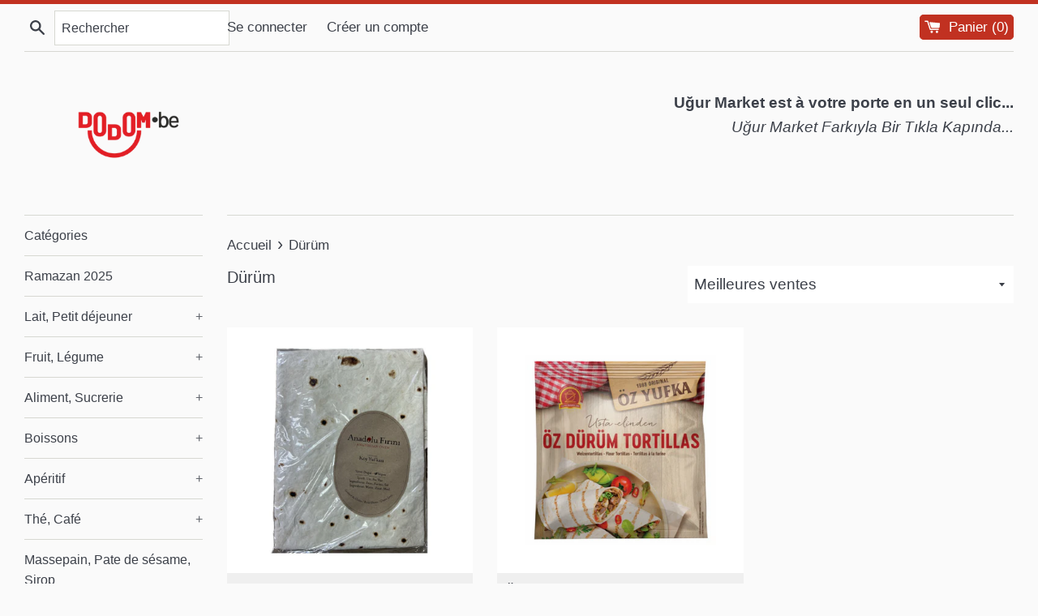

--- FILE ---
content_type: text/css
request_url: https://dodom.be/cdn/shop/t/2/assets/custom.css?v=128679003348666736991609443266
body_size: -312
content:
.qsc-btn--lg{padding:none!important}.mobile-menu-icon{width:100%}.product__image-wrapper img{padding:1rem}.mek-quantity{display:inline-block}.mek-quantity .input-text.qty{width:35px;padding:0 5px;text-align:center;background-color:transparent;border:1px solid #efefef}.mek-quantity.buttons_added{text-align:left;position:relative;white-space:nowrap;vertical-align:top}.mek-quantity.buttons_added input{display:inline-block;margin:0;vertical-align:top;box-shadow:none}.mek-quantity.buttons_added .minus,.mek-quantity.buttons_added .plus{padding:7px 10px 8px;background-color:#fff;border:1px solid #efefef;cursor:pointer}.mek-quantity.buttons_added .minus{border-right:0}.mek-quantity.buttons_added .plus{border-left:0}.mek-quantity.buttons_added .minus:hover,.mek-quantity.buttons_added .plus:hover{background:#eee}.mek-quantity input::-webkit-outer-spin-button,.mek-quantity input::-webkit-inner-spin-button{-webkit-appearance:none;-moz-appearance:none;margin:0}.mek-quantity.buttons_added .minus:focus,.mek-quantity.buttons_added .plus:focus{outline:none}
/*# sourceMappingURL=/cdn/shop/t/2/assets/custom.css.map?v=128679003348666736991609443266 */


--- FILE ---
content_type: text/javascript
request_url: https://dodom.be/cdn/shop/t/2/assets/custom.js?v=115745873709407179331608181511
body_size: -666
content:
//# sourceMappingURL=/cdn/shop/t/2/assets/custom.js.map?v=115745873709407179331608181511
